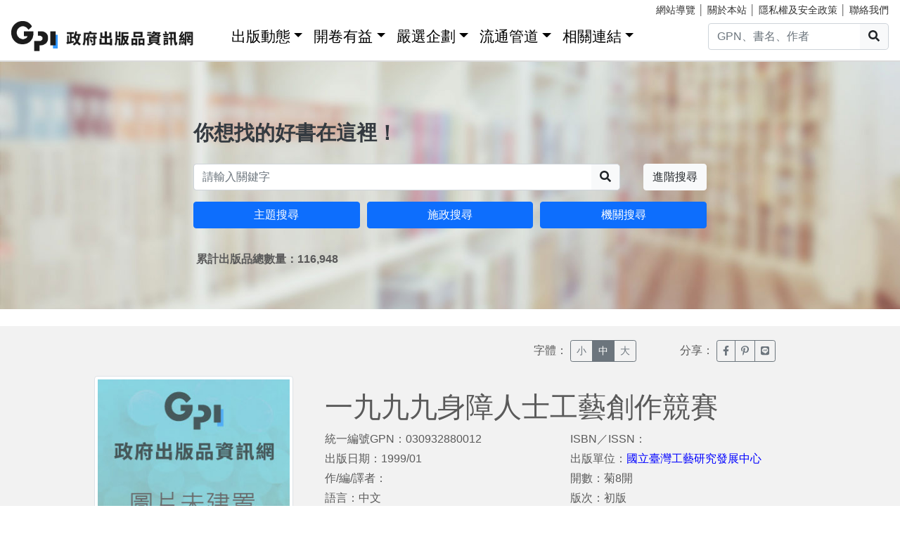

--- FILE ---
content_type: text/html; charset=utf-8
request_url: https://gpi.culture.tw/books/030932880012
body_size: 5433
content:
<!DOCTYPE html>
<html lang="zh-Hant">
<head>
<!-- Global site tag (gtag.js) - Google Analytics 4-->
<script async src="https://www.googletagmanager.com/gtag/js?id=G-MZ0V4H3ZZR"></script>
<script>
 window.dataLayer = window.dataLayer || [];
 function gtag(){dataLayer.push(arguments);}
 gtag('js', new Date());

 gtag('config', 'G-MZ0V4H3ZZR', { cookie_flags: 'secure;' });
/* gtag('config', 'UA-126813836-1');*/
</script>
<!-- Global site tag (gtag.js) - Google Analytics 4-->
<meta charset="utf-8" />
<meta name="viewport" content="width=device-width, initial-scale=1.0" />
<meta name="apple-mobile-web-app-title" content="GPI政府出版品資訊網" />
<meta name="application-name" content="GPI政府出版品資訊網" />
<meta name="Accessible_website" content= "本網站通過AA檢測等級無障礙網頁檢測" />

<meta property="og:title" content="&#x4E00;&#x4E5D;&#x4E5D;&#x4E5D;&#x8EAB;&#x969C;&#x4EBA;&#x58EB;&#x5DE5;&#x85DD;&#x5275;&#x4F5C;&#x7AF6;&#x8CFD;" />
<meta property="og:image" content="https://www.govbooks.com.tw/bookpic/030932880012_01.jpg" />

<title>&#x4E00;&#x4E5D;&#x4E5D;&#x4E5D;&#x8EAB;&#x969C;&#x4EBA;&#x58EB;&#x5DE5;&#x85DD;&#x5275;&#x4F5C;&#x7AF6;&#x8CFD; - GPI政府出版品資訊網</title>
<link rel="stylesheet" href="https://cdn.jsdelivr.net/npm/bootstrap@4.6.1/dist/css/bootstrap.min.css" />
<meta name="x-stylesheet-fallback-test" content="" class="sr-only" /><script>!function(a,b,c,d){var e,f=document,g=f.getElementsByTagName("SCRIPT"),h=g[g.length-1].previousElementSibling,i=f.defaultView&&f.defaultView.getComputedStyle?f.defaultView.getComputedStyle(h):h.currentStyle;if(i&&i[a]!==b)for(e=0;e<c.length;e++)f.write('<link href="'+c[e]+'" '+d+"/>")}("position","absolute",["/css/bootstrap-4.6.1.min.css"], "rel=\u0022stylesheet\u0022 ");</script>
<link rel="stylesheet" href="/css/gpiweb.css?v=Avc5qz_4xL3HCq7zrDeGI8EeikbgO6fn36_vo_fBfFo" />
</head>
<body>
<header class="fixed-top navbar-light bg-dark-opacity">
<div class="row" style="font-size:90%">
<div class="col-md-4"><a href="#ACCC" class="text-white">跳至主要內容區塊</a></div>
<div class="col-md-8 text-md-right mt-md-1">
<a href="/SiteMap" class="linkyellow ml-2">網站導覽</a>&nbsp;│
<a href="/About" class="linkyellow">關於本站</a>&nbsp;│
<a href="/Privacy" class="linkyellow">隱私權及安全政策</a>&nbsp;│
<a href="/Service" class="linkyellow mr-md-3">聯絡我們</a>
</div>
</div>
<nav class="navbar navbar-expand-md navbar-light bg-dark-opacity pt-md-0">
<a class="navbar-brand" title="GPI政府出版品資訊網" href="/">
<img src="/img/gpi_logo_w.png" class="img-fluid" alt="GPI政府出版品資訊網" style="height: 43px"></a>
<button title="功能表" class="navbar-toggler" type="button" data-toggle="collapse" data-target="#navbarCollapse" aria-controls="navbarCollapse" aria-expanded="false" aria-label="Toggle navigation">
<span class="navbar-toggler-icon"></span>
</button>
<div class="collapse navbar-collapse" id="navbarCollapse">
<ul class="navbar-nav mr-auto">
<li class="nav-item dropdown"><a class="nav-link" id="ACCU" accesskey="U" href="#U" title="上方功能區塊">:::</a></li>
<li class="nav-item dropdown">
<a class="nav-link dropdown-toggle" href="#" data-toggle="dropdown" style="color:black;font-size:1.3rem;">出版動態</a>
<div class="dropdown-menu">
<a class="dropdown-item" href="/Info">出版動態(首頁)</a>
<a class="dropdown-item" href="/List/1">想找好活動</a>
<a class="dropdown-item" href="/List/10">新書特推薦</a>
</div>
</li>
<li class="nav-item dropdown">
<a class="nav-link dropdown-toggle" href="#" data-toggle="dropdown" style="color: black; font-size: 1.3rem;">開卷有益</a>
<div class="dropdown-menu">
<a class="dropdown-item" href="/Read">開卷有益(首頁)</a>
<a class="dropdown-item" href="/List/3">台灣采風</a>
<a class="dropdown-item" href="/List/4">生活藝術</a>
<a class="dropdown-item" href="/List/5">文化歷史</a>
<a class="dropdown-item" href="/List/6">教育學習</a>
<a class="dropdown-item" href="/List/7">社會/科學</a>
<a class="dropdown-item" href="/List/8">財金產業</a>
<a class="dropdown-item" href="/List/9">政治/外交/國防</a>
</div>
</li>
<li class="nav-item dropdown">
<a class="nav-link dropdown-toggle" href="#" data-toggle="dropdown" style="color: black; font-size: 1.3rem;">嚴選企劃</a>
<div class="dropdown-menu">
<a class="dropdown-item" href="/Choice">嚴選企劃(首頁)</a>
<a class="dropdown-item" href="/List/11">得獎好書</a>
<a class="dropdown-item" href="/List/12">主題書展</a>
<a class="dropdown-item" href="/List/13">焦點人物</a>
</div>
</li>
<li class="nav-item dropdown">
<a class="nav-link dropdown-toggle" href="#" data-toggle="dropdown" style="color: black; font-size: 1.3rem;">流通管道</a>
<div class="dropdown-menu">
<a class="dropdown-item" href="https://www.govbooks.com.tw" target="_blank">國家書店(另開新視窗)</a>
<a class="dropdown-item" href="https://www.wunanbooks.com.tw/" target="_blank">五南書店(另開新視窗)</a>
<a class="dropdown-item" href="/Library">寄存圖書館</a>
</div>
</li>
<li class="nav-item dropdown">
<a class="nav-link dropdown-toggle" href="#" data-toggle="dropdown" style="color: black; font-size: 1.3rem;">相關連結</a>
<div class="dropdown-menu">
<a class="dropdown-item" href="/Faq">常見問題</a>
<a class="dropdown-item" href="/Publishlaw">相關法規</a>
<a class="dropdown-item" href="/Links">友善連結</a>
<a class="dropdown-item" href="/LinkData">OpenData</a>
<a class="dropdown-item" href="/PrizeWinningBooks">得獎書目</a>
</div>
</li>
</ul>
<div class="form-inline">
<div class="input-group">
<input id="headersearchtext" class="form-control" placeholder="GPN、書名、作者" title="請輸入關鍵字" MaxLength="20">
<div class="input-group-append"><button id="headersearchbtn" type="button" class="btn btn-light search-btn-1" title="搜尋"><i class="fas fa-search" aria-hidden="true"></i><span class="sr-only">搜尋</span></button></div>
</div>
</div>
</div>
</nav>
</header>
<main role="main">
<noscript><div class="alert alert-danger text-center margin-top-add" role="alert">很抱歉，網站的某些功能在JavaScript沒有啟用的狀態下無法正常使用。</div></noscript>
<form method="post" id="GpiForm">


<div class="index-cov" style="background-image: url(/img/bg2.jpg); height: 440px;">
<div class="container ">
<div class="row featurette justify-content-center">
<div class="col-md-8">
<br>
<br>
<br>
<br>
<br>
<br>
<br>
<div class="index-slogan text-dark">你想找的好書在這裡！</div>
<div class="form-row">
<div class="form-group col-9 col-md-10">
<div class="input-group">
<input id="searchareatext" class="form-control" placeholder="請輸入關鍵字" title="請輸入關鍵字" MaxLength="20">
<div class="input-group-append"><button id="searchareabtn" type="button" class="btn btn-light search-btn-1" title="搜尋"><i class="fas fa-search" aria-hidden="true"></i><span class="sr-only">搜尋</span></button>
</div>
</div>
</div>
<div class="form-group col-3 col-md-2 text-right">
<a href="/Search" class="btn btn-light" title="進階搜尋">進階搜尋</a>
</div>
</div>
<div class="form-row">
<div class="form-group col-md-4">
<a href="/QueryCategory" class="btn btn-block btn-info">主題搜尋</a>
</div>
<div class="form-group col-md-4">
<a href="/QueryCake" class="btn btn-block btn-info">施政搜尋</a>
</div>
<div class="form-group col-md-4">
<a href="/QueryOrg" class="btn btn-block btn-info">機關搜尋</a>
</div>
</div>
<div class="form-row mt-3 ml-1"><strong>&#x7D2F;&#x8A08;&#x51FA;&#x7248;&#x54C1;&#x7E3D;&#x6578;&#x91CF;&#xFF1A;116,948</strong></div>

</div>
</div>
</div>
</div>
<div class="container-fluid marketing">
<a id="ACCC" class="text-white" accesskey="C" href="#C" title="中央內容區塊">:::</a>
<div class="row big3style justify-content-center" style="background-color: #F2F2F2;">
<div class="col-md-12 margin-bottom-add">
<div class="row">
<div class="col-md-2 col-6 offset-md-7">
字體：
<div class="btn-group" role="group" aria-label="Basic example">
<button class="btn btn-sm btn-outline-secondary" type="button" onclick="fontsmall()" id="btnsmall" title="字體小">小</button>
<button class="btn btn-sm btn-outline-secondary fontover" type="button" onclick="fontnormal()" id="btnnormal" title="字體中">中</button>
<button class="btn btn-sm btn-outline-secondary" type="button" onclick="fontbig()" id="btnbig" title="字體大">大</button>
</div>
</div>
<div class="col-md-2 col-6">
分享：
<div class="btn-group" role="group" aria-label="Basic example">
<a href="https://www.facebook.com/sharer/sharer.php?u=https%3a%2f%2fgpi.culture.tw%2fBooks%2f030932880012" class="btn btn-sm btn-outline-secondary" target="_blank" title="臉書分享(另開新視窗)"><i class="fab fa-facebook-f"></i><span class="sr-only">臉書分享(另開新視窗)</span></a>
<a href="http://www.plurk.com/?qualifier=shares&amp;status=https%3a%2f%2fgpi.culture.tw%2fBooks%2f030932880012" class="btn btn-sm btn-outline-secondary" target="_blank" title="噗浪分享(另開新視窗)"><i class="fab fa-pinterest-p"></i><span class="sr-only">噗浪分享(另開新視窗)</span></a>
<a href="http://line.naver.jp/R/msg/text/?LINE%E3%81%A7%E9%80%81%E3%82%8B%0D%0Ahttps%3a%2f%2fgpi.culture.tw%2fBooks%2f030932880012" class="btn btn-sm btn-outline-secondary" target="_blank" title="Line分享(另開新視窗)"><i class="fab fa-line"></i><span class="sr-only">Line分享(另開新視窗)</span></a>
</div>
</div>
</div>
</div>

<div class="col-md-3 text-center">
<img src="https://www.govbooks.com.tw/bookpic/030932880012_01.jpg" alt="&#x4E00;&#x4E5D;&#x4E5D;&#x4E5D;&#x8EAB;&#x969C;&#x4EBA;&#x58EB;&#x5DE5;&#x85DD;&#x5275;&#x4F5C;&#x7AF6;&#x8CFD;" class="img-fluid img-thumbnail" style="max-height: 400px;" onerror="this.src='/img/nobook.jpg'">
</div>
<div class="col-md-7">
<div class="row big3style booklist" id="divTitle">
<div class="col-md-12">
<h1>&#x4E00;&#x4E5D;&#x4E5D;&#x4E5D;&#x8EAB;&#x969C;&#x4EBA;&#x58EB;&#x5DE5;&#x85DD;&#x5275;&#x4F5C;&#x7AF6;&#x8CFD;</h1>
</div>
<div class="col-md-6">
<ul>
<li>統一編號GPN：030932880012</li>
<li>出版日期：1999/01</li>
<li>作/編/譯者：</li>
<li>語言：&#x4E2D;&#x6587;</li>
 <li>頁數：24</li> </ul>
</div>
<div class="col-md-6">
<ul>
<li>ISBN／ISSN： </li>
<li>出版單位：<a style="color: #0000ff;" href="/QueryOrg?cate=A25080000E">&#x570B;&#x7ACB;&#x81FA;&#x7063;&#x5DE5;&#x85DD;&#x7814;&#x7A76;&#x767C;&#x5C55;&#x4E2D;&#x5FC3;</a></li>
 <li>開數：&#x83CA;8&#x958B;</li>  <li>版次：&#x521D;&#x7248;</li> <li>價格：&#x672A;&#x5B9A;&#x50F9;</li>
</ul>
</div>

<div class="col-md-3">
<br>
</div>
<div class="col-md-3">
<br>
</div>
</div>
</div>
</div>

<div class="row big3style" style="background-color: #F2F2F2;">
<div class="col" style="height: 30px; background-color: #F5F4E1; margin: 30px 15px 0px 15px;"></div>
</div>

<div class="row infostyle" style="padding-top: 0px">
<div class="col bookinfo" id="divContent">
<div class="row justify-content-center margin-bottom-add">
<div class="col-md-9">
<span style="font-size: 1.3rem; color: #466E78; font-weight: bold;">書籍介紹</span>
<p>一九九九身障人士工藝創作競賽得獎者及作品專輯</p>

<span style="font-size: 1.3rem; color: #466E78; font-weight: bold;">分類</span>
<ul>
<li>書籍分類 ：&#x751F;&#x6D3B;&#x85DD;&#x8853;&gt;&#x50B3;&#x7D71;&#x85DD;&#x8853;&#xFF1B;&#x793E;&#x6703;/&#x79D1;&#x5B78;&gt;&#x61C9;&#x7528;&#x79D1;&#x5B78;</li>
<li>出版品分類：&#x5716;&#x66F8;</li>
<li>主題分類：
<a style="color: #0000ff;" href="/QueryCategory?cate=4.7">&#x6559;&#x80B2;&#x6587;&#x5316;&gt;&#x79D1;&#x5B78;&#x6280;&#x8853;</a>
</li>
<li>施政分類：
<a style="color: #0000ff;" href="/QueryCake?cate=7.1.Z">&#x7D93;&#x6FDF;&#x8CBF;&#x6613;&gt;&#x5DE5;&#x696D;&gt;&#x5176;&#x4ED6;</a>
</li>
</ul>

<span style="font-size: 1.3rem; color: #466E78; font-weight: bold;">其他詳細資訊</span>
<ul>
<li>適用對象：&#x6210;&#x4EBA;(&#x5B78;&#x8853;&#x6027;)</li>
<li>關鍵詞：</li>
 <li>附件：&#x5176;&#x4ED6;&#xFF1A;</li>  <li>頁/張/片數：24</li> </ul>

<span style="font-size: 1.3rem; color: #466E78; font-weight: bold;">授權資訊</span>
<ul>
<li>著作財產權管理機關或擁有者：</li>
<li>取得授權資訊：</li>
</ul>
</div>
</div>
</div>
</div>
</div>
<input name="__RequestVerificationToken" type="hidden" value="CfDJ8MFxHLZCtTVFune11gT-7ZV6skZgTA2E1_AwSwTnVFFxqzNO17e1jzOcVz2gpzoDRALlhRXMsWiMDEJjx0dXkcR7hdPFUf5R_JLlj2W-PhTtHahxm6IcrmECzmcJmPMKTuw9C1YF7EGPk624LyZiu1k" /></form>
</main>
<div class="mt-5">&nbsp;</div>
<footer class="container-fluid">
<div class="row infostyle">
<div class="infostyle-bg"><img src="/img/bg2.png" alt="裝飾背景圖"></div>
<div class="col-md-9">
<div class="row">
<div class="col-md-4 add-mb order-1">
<div style="font-size: 1.25rem; line-height: 1.2;"><a href="/Info" style="color: #FFF;">出版動態</a></div>
<hr class="white-line">
<ul>
<li><a href="/List/1">想找好活動</a></li>
<li><a href="/List/10">新書特推薦</a></li>
</ul>
</div>
<div class="col-md-4 add-mb order-3">
<div style="font-size: 1.25rem; line-height: 1.2;"><a href="/Read" style="color: #FFF;">開卷有益</a></div>
<hr class="white-line">
<ul>
<li><a href="/List/3">台灣采風</a></li>
<li><a href="/List/4">生活藝術</a></li>
<li><a href="/List/5">文化歷史</a></li>
<li><a href="/List/6">教育學習</a></li>
<li><a href="/List/7">社會/科學</a></li>
<li><a href="/List/8">財金產業</a></li>
<li><a href="/List/9">政治/外交/國防</a></li>
</ul>
</div>
<div class="col-md-4 add-mb order-2">
<div style="font-size: 1.25rem; line-height: 1.2;"><a href="/Choice" style="color: #FFF;">嚴選企劃</a></div>
<hr class="white-line">
<ul>
<li><a href="/List/11">得獎好書</a></li>
<li><a href="/List/12">主題書展</a></li>
<li><a href="/List/13">焦點人物</a></li>
</ul>
</div>
<div class="col-md-4 add-mb order-4">
<div style="font-size: 1.25rem; line-height: 1.2;">流通管道</div>
<hr class="white-line">
<ul>
<li><a href="https://www.govbooks.com.tw/" target="_blank">國家書店(另開新視窗)</a></li>
<li><a href="https://www.wunanbooks.com.tw/" target="_blank">五南書店(另開新視窗)</a></li>
<li><a href="/Library">寄存圖書館</a></li>
</ul>
</div>
<div class="col-md-4 add-mb order-5">
<div style="font-size: 1.25rem; line-height: 1.2;">相關連結</div>
<hr class="white-line">
<div class="row">
<div class="col-auto">
<ul>
<li><a href="/Faq">常見問題</a></li>
<li><a href="/Publishlaw">相關法規</a></li>
<li><a href="/Links">友善連結</a></li>
</ul>
</div>
<div class="col-auto">
<ul>
<li><a href="/LinkData">OpenData</a></li>
<li><a href="/PrizeWinningBooks">得獎書目</a></li>
</ul>
</div>
</div>

</div>
</div>
</div>
<div class="col-md-3">
</div>
</div>
<div class="row footerstyle">
<div class="col-md-4">
<a id="ACCZ" accesskey="Z" href="#Z" title="下方功能區塊">:::</a>
<img class="img-fluid" src="/img/gpi_logo.png" style="height: auto;" alt="GPI政府出版品資訊網">
<br>
<br>
<br>
<br>
</div>
<div class="col-md-4">
<p><a href="/About">關於本站</a>&nbsp;│&nbsp;<a href="/Privacy">隱私權及安全政策</a>&nbsp;│&nbsp;<a href="/Service">聯絡我們</a>&nbsp;│&nbsp;<a href="/SiteMap">網站導覽</a></p>
<p>地址：10491台北市中山區松江路209號</p>
<p>指導單位：文化部</p>
<p>客服信箱：<a href="mailto&#58;gpi&#64;moc&#46;gov&#46;tw" title="客服信箱">gpi&#64;moc&#46;gov&#46;tw</a></p>
<p>客服電話：：02-2518-0207 分機22</p>
</div>
<div class="col-md-4">
<p>我要找書</p>
<div class="input-group mb-3">
<input id="footersearchtext" class="form-control" placeholder="請輸入關鍵字" title="請輸入關鍵字" MaxLength="20">
<div class="input-group-append"><button id="footersearchbtn" type="button" class="btn btn-light" title="搜尋"><i class="fas fa-search" aria-hidden="true"></i><span class="sr-only">搜尋</span></button></div>
</div>
<a href="https://www.facebook.com/GPI-%E6%94%BF%E5%BA%9C%E5%87%BA%E7%89%88%E5%93%81%E8%B3%87%E8%A8%8A%E7%B6%B2-2136419806591914/" target="_blank" title="GPI臉書粉絲專頁(另開新視窗)">
<img class="icon-s-use" src="/img/fb-s.png" alt="Facebook"></a>
<a href="https://www.youtube.com/channel/UC6dQOxWyZ8RZM45XyCGf6KQ" target="_blank" title="GPI youtube頻道(另開新視窗)">
<img class="icon-s-use" src="/img/yu-s.png" alt="Youtube"></a>
<div class="mt-3 mb-1">
<a href="https://accessibility.moda.gov.tw/Applications/Detail?category=20221018141912" target="_blank" title="無障礙網站(另開新視窗)">
<img src="/pic/accessibility_AA.png" border="0" width="88" height="31" alt="通過AA檢測等級無障礙網頁檢測" />
</a>
</div>
</div>
<p>Copyright &copy; 2018 Gpi.</p>
</div>
</footer>
<script src="https://cdn.jsdelivr.net/npm/jquery@3.7.0/dist/jquery.min.js">
</script>
<script>(window.jQuery||document.write("\u003Cscript src=\u0022/lib/jquery-3-7-0/dist/jquery-3.7.0.min.js\u0022\u003E\u003C/script\u003E"));</script>
<script src="https://cdn.jsdelivr.net/npm/jquery-validation@1.19.5/dist/jquery.validate.min.js">
</script>
<script>(window.jQuery && window.jQuery.validator||document.write("\u003Cscript src=\u0022/lib/jquery-validation-1.19.5/dist/jquery.validate.min.js\u0022\u003E\u003C/script\u003E"));</script>
<script src="https://cdn.jsdelivr.net/npm/jquery-validation-unobtrusive@4.0.0/dist/jquery.validate.unobtrusive.min.js">
</script>
<script>(window.jQuery && window.jQuery.validator && window.jQuery.validator.unobtrusive||document.write("\u003Cscript src=\u0022/lib/jquery-validation-unobtrusive-4.0.0/dist/jquery.validate.unobtrusive.min.js\u0022\u003E\u003C/script\u003E"));</script>
<script src="/lib/jquery-validation-1.19.5/dist/localization/messages_zh_TW.min.js"></script>
<script src="https://cdn.jsdelivr.net/npm/bootstrap@4.6.1/dist/js/bootstrap.bundle.min.js">
</script>
<script>(window.jQuery && window.jQuery.fn && window.jQuery.fn.modal||document.write("\u003Cscript src=\u0022/js/bootstrap-4.6.1.bundle.min.js\u0022\u003E\u003C/script\u003E"));</script>
<script src="/js/fontawesome-all.js"></script>
<script src="/js/gpiweb.js?v=OL7qFyQ43BUKuaeG4TrregsRTuWaD3I-wXaWvSJNsTs"></script>


</body>
</html>